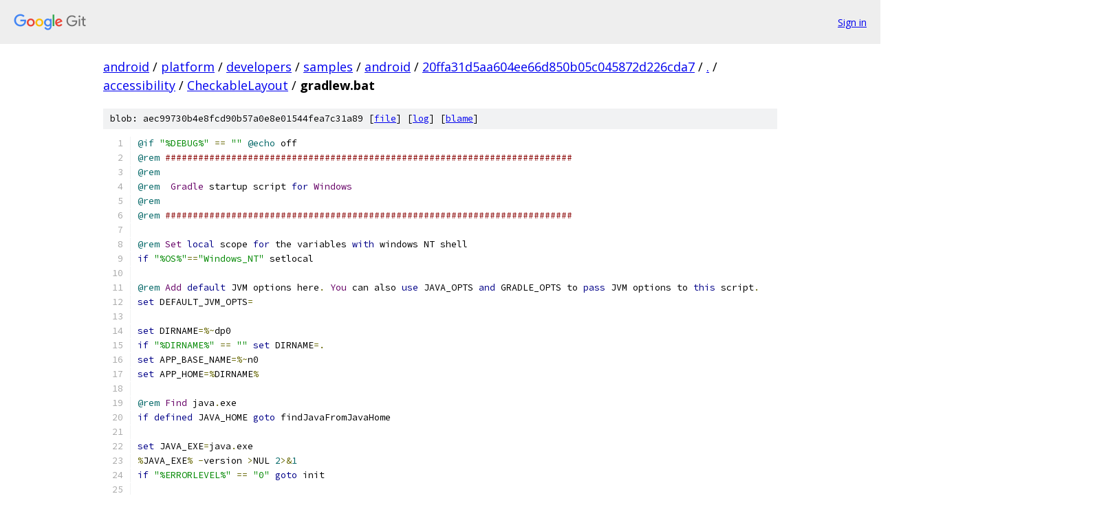

--- FILE ---
content_type: text/html; charset=utf-8
request_url: https://android.googlesource.com/platform/developers/samples/android/+/20ffa31d5aa604ee66d850b05c045872d226cda7/accessibility/CheckableLayout/gradlew.bat
body_size: 3039
content:
<!DOCTYPE html><html lang="en"><head><meta charset="utf-8"><meta name="viewport" content="width=device-width, initial-scale=1"><title>accessibility/CheckableLayout/gradlew.bat - platform/developers/samples/android - Git at Google</title><link rel="stylesheet" type="text/css" href="/+static/base.css"><link rel="stylesheet" type="text/css" href="/+static/prettify/prettify.css"><!-- default customHeadTagPart --></head><body class="Site"><header class="Site-header"><div class="Header"><a class="Header-image" href="/"><img src="//www.gstatic.com/images/branding/lockups/2x/lockup_git_color_108x24dp.png" width="108" height="24" alt="Google Git"></a><div class="Header-menu"> <a class="Header-menuItem" href="https://accounts.google.com/AccountChooser?faa=1&amp;continue=https://android.googlesource.com/login/platform/developers/samples/android/%2B/20ffa31d5aa604ee66d850b05c045872d226cda7/accessibility/CheckableLayout/gradlew.bat">Sign in</a> </div></div></header><div class="Site-content"><div class="Container "><div class="Breadcrumbs"><a class="Breadcrumbs-crumb" href="/?format=HTML">android</a> / <a class="Breadcrumbs-crumb" href="/platform/">platform</a> / <a class="Breadcrumbs-crumb" href="/platform/developers/">developers</a> / <a class="Breadcrumbs-crumb" href="/platform/developers/samples/">samples</a> / <a class="Breadcrumbs-crumb" href="/platform/developers/samples/android/">android</a> / <a class="Breadcrumbs-crumb" href="/platform/developers/samples/android/+/20ffa31d5aa604ee66d850b05c045872d226cda7">20ffa31d5aa604ee66d850b05c045872d226cda7</a> / <a class="Breadcrumbs-crumb" href="/platform/developers/samples/android/+/20ffa31d5aa604ee66d850b05c045872d226cda7/">.</a> / <a class="Breadcrumbs-crumb" href="/platform/developers/samples/android/+/20ffa31d5aa604ee66d850b05c045872d226cda7/accessibility">accessibility</a> / <a class="Breadcrumbs-crumb" href="/platform/developers/samples/android/+/20ffa31d5aa604ee66d850b05c045872d226cda7/accessibility/CheckableLayout">CheckableLayout</a> / <span class="Breadcrumbs-crumb">gradlew.bat</span></div><div class="u-sha1 u-monospace BlobSha1">blob: aec99730b4e8fcd90b57a0e8e01544fea7c31a89 [<a href="/platform/developers/samples/android/+/20ffa31d5aa604ee66d850b05c045872d226cda7/accessibility/CheckableLayout/gradlew.bat">file</a>] [<a href="/platform/developers/samples/android/+log/20ffa31d5aa604ee66d850b05c045872d226cda7/accessibility/CheckableLayout/gradlew.bat">log</a>] [<a href="/platform/developers/samples/android/+blame/20ffa31d5aa604ee66d850b05c045872d226cda7/accessibility/CheckableLayout/gradlew.bat">blame</a>]</div><table class="FileContents"><tr class="u-pre u-monospace FileContents-line"><td class="u-lineNum u-noSelect FileContents-lineNum" data-line-number="1"></td><td class="FileContents-lineContents" id="1"><span class="lit">@if</span><span class="pln"> </span><span class="str">&quot;%DEBUG%&quot;</span><span class="pln"> </span><span class="pun">==</span><span class="pln"> </span><span class="str">&quot;&quot;</span><span class="pln"> </span><span class="lit">@echo</span><span class="pln"> off</span></td></tr><tr class="u-pre u-monospace FileContents-line"><td class="u-lineNum u-noSelect FileContents-lineNum" data-line-number="2"></td><td class="FileContents-lineContents" id="2"><span class="lit">@rem</span><span class="pln"> </span><span class="com">##########################################################################</span><span class="pln"></span></td></tr><tr class="u-pre u-monospace FileContents-line"><td class="u-lineNum u-noSelect FileContents-lineNum" data-line-number="3"></td><td class="FileContents-lineContents" id="3"><span class="lit">@rem</span><span class="pln"></span></td></tr><tr class="u-pre u-monospace FileContents-line"><td class="u-lineNum u-noSelect FileContents-lineNum" data-line-number="4"></td><td class="FileContents-lineContents" id="4"><span class="lit">@rem</span><span class="pln">  </span><span class="typ">Gradle</span><span class="pln"> startup script </span><span class="kwd">for</span><span class="pln"> </span><span class="typ">Windows</span><span class="pln"></span></td></tr><tr class="u-pre u-monospace FileContents-line"><td class="u-lineNum u-noSelect FileContents-lineNum" data-line-number="5"></td><td class="FileContents-lineContents" id="5"><span class="lit">@rem</span><span class="pln"></span></td></tr><tr class="u-pre u-monospace FileContents-line"><td class="u-lineNum u-noSelect FileContents-lineNum" data-line-number="6"></td><td class="FileContents-lineContents" id="6"><span class="lit">@rem</span><span class="pln"> </span><span class="com">##########################################################################</span><span class="pln"></span></td></tr><tr class="u-pre u-monospace FileContents-line"><td class="u-lineNum u-noSelect FileContents-lineNum" data-line-number="7"></td><td class="FileContents-lineContents" id="7"><span class="pln"></span></td></tr><tr class="u-pre u-monospace FileContents-line"><td class="u-lineNum u-noSelect FileContents-lineNum" data-line-number="8"></td><td class="FileContents-lineContents" id="8"><span class="lit">@rem</span><span class="pln"> </span><span class="typ">Set</span><span class="pln"> </span><span class="kwd">local</span><span class="pln"> scope </span><span class="kwd">for</span><span class="pln"> the variables </span><span class="kwd">with</span><span class="pln"> windows NT shell</span></td></tr><tr class="u-pre u-monospace FileContents-line"><td class="u-lineNum u-noSelect FileContents-lineNum" data-line-number="9"></td><td class="FileContents-lineContents" id="9"><span class="kwd">if</span><span class="pln"> </span><span class="str">&quot;%OS%&quot;</span><span class="pun">==</span><span class="str">&quot;Windows_NT&quot;</span><span class="pln"> setlocal</span></td></tr><tr class="u-pre u-monospace FileContents-line"><td class="u-lineNum u-noSelect FileContents-lineNum" data-line-number="10"></td><td class="FileContents-lineContents" id="10"><span class="pln"></span></td></tr><tr class="u-pre u-monospace FileContents-line"><td class="u-lineNum u-noSelect FileContents-lineNum" data-line-number="11"></td><td class="FileContents-lineContents" id="11"><span class="lit">@rem</span><span class="pln"> </span><span class="typ">Add</span><span class="pln"> </span><span class="kwd">default</span><span class="pln"> JVM options here</span><span class="pun">.</span><span class="pln"> </span><span class="typ">You</span><span class="pln"> can also </span><span class="kwd">use</span><span class="pln"> JAVA_OPTS </span><span class="kwd">and</span><span class="pln"> GRADLE_OPTS to </span><span class="kwd">pass</span><span class="pln"> JVM options to </span><span class="kwd">this</span><span class="pln"> script</span><span class="pun">.</span><span class="pln"></span></td></tr><tr class="u-pre u-monospace FileContents-line"><td class="u-lineNum u-noSelect FileContents-lineNum" data-line-number="12"></td><td class="FileContents-lineContents" id="12"><span class="kwd">set</span><span class="pln"> DEFAULT_JVM_OPTS</span><span class="pun">=</span><span class="pln"></span></td></tr><tr class="u-pre u-monospace FileContents-line"><td class="u-lineNum u-noSelect FileContents-lineNum" data-line-number="13"></td><td class="FileContents-lineContents" id="13"><span class="pln"></span></td></tr><tr class="u-pre u-monospace FileContents-line"><td class="u-lineNum u-noSelect FileContents-lineNum" data-line-number="14"></td><td class="FileContents-lineContents" id="14"><span class="kwd">set</span><span class="pln"> DIRNAME</span><span class="pun">=%~</span><span class="pln">dp0</span></td></tr><tr class="u-pre u-monospace FileContents-line"><td class="u-lineNum u-noSelect FileContents-lineNum" data-line-number="15"></td><td class="FileContents-lineContents" id="15"><span class="kwd">if</span><span class="pln"> </span><span class="str">&quot;%DIRNAME%&quot;</span><span class="pln"> </span><span class="pun">==</span><span class="pln"> </span><span class="str">&quot;&quot;</span><span class="pln"> </span><span class="kwd">set</span><span class="pln"> DIRNAME</span><span class="pun">=.</span><span class="pln"></span></td></tr><tr class="u-pre u-monospace FileContents-line"><td class="u-lineNum u-noSelect FileContents-lineNum" data-line-number="16"></td><td class="FileContents-lineContents" id="16"><span class="kwd">set</span><span class="pln"> APP_BASE_NAME</span><span class="pun">=%~</span><span class="pln">n0</span></td></tr><tr class="u-pre u-monospace FileContents-line"><td class="u-lineNum u-noSelect FileContents-lineNum" data-line-number="17"></td><td class="FileContents-lineContents" id="17"><span class="kwd">set</span><span class="pln"> APP_HOME</span><span class="pun">=%</span><span class="pln">DIRNAME</span><span class="pun">%</span><span class="pln"></span></td></tr><tr class="u-pre u-monospace FileContents-line"><td class="u-lineNum u-noSelect FileContents-lineNum" data-line-number="18"></td><td class="FileContents-lineContents" id="18"><span class="pln"></span></td></tr><tr class="u-pre u-monospace FileContents-line"><td class="u-lineNum u-noSelect FileContents-lineNum" data-line-number="19"></td><td class="FileContents-lineContents" id="19"><span class="lit">@rem</span><span class="pln"> </span><span class="typ">Find</span><span class="pln"> java</span><span class="pun">.</span><span class="pln">exe</span></td></tr><tr class="u-pre u-monospace FileContents-line"><td class="u-lineNum u-noSelect FileContents-lineNum" data-line-number="20"></td><td class="FileContents-lineContents" id="20"><span class="kwd">if</span><span class="pln"> </span><span class="kwd">defined</span><span class="pln"> JAVA_HOME </span><span class="kwd">goto</span><span class="pln"> findJavaFromJavaHome</span></td></tr><tr class="u-pre u-monospace FileContents-line"><td class="u-lineNum u-noSelect FileContents-lineNum" data-line-number="21"></td><td class="FileContents-lineContents" id="21"><span class="pln"></span></td></tr><tr class="u-pre u-monospace FileContents-line"><td class="u-lineNum u-noSelect FileContents-lineNum" data-line-number="22"></td><td class="FileContents-lineContents" id="22"><span class="kwd">set</span><span class="pln"> JAVA_EXE</span><span class="pun">=</span><span class="pln">java</span><span class="pun">.</span><span class="pln">exe</span></td></tr><tr class="u-pre u-monospace FileContents-line"><td class="u-lineNum u-noSelect FileContents-lineNum" data-line-number="23"></td><td class="FileContents-lineContents" id="23"><span class="pun">%</span><span class="pln">JAVA_EXE</span><span class="pun">%</span><span class="pln"> </span><span class="pun">-</span><span class="pln">version </span><span class="pun">&gt;</span><span class="pln">NUL </span><span class="lit">2</span><span class="pun">&gt;&amp;</span><span class="lit">1</span><span class="pln"></span></td></tr><tr class="u-pre u-monospace FileContents-line"><td class="u-lineNum u-noSelect FileContents-lineNum" data-line-number="24"></td><td class="FileContents-lineContents" id="24"><span class="kwd">if</span><span class="pln"> </span><span class="str">&quot;%ERRORLEVEL%&quot;</span><span class="pln"> </span><span class="pun">==</span><span class="pln"> </span><span class="str">&quot;0&quot;</span><span class="pln"> </span><span class="kwd">goto</span><span class="pln"> init</span></td></tr><tr class="u-pre u-monospace FileContents-line"><td class="u-lineNum u-noSelect FileContents-lineNum" data-line-number="25"></td><td class="FileContents-lineContents" id="25"><span class="pln"></span></td></tr><tr class="u-pre u-monospace FileContents-line"><td class="u-lineNum u-noSelect FileContents-lineNum" data-line-number="26"></td><td class="FileContents-lineContents" id="26"><span class="pln">echo</span><span class="pun">.</span><span class="pln"></span></td></tr><tr class="u-pre u-monospace FileContents-line"><td class="u-lineNum u-noSelect FileContents-lineNum" data-line-number="27"></td><td class="FileContents-lineContents" id="27"><span class="pln">echo ERROR</span><span class="pun">:</span><span class="pln"> JAVA_HOME </span><span class="kwd">is</span><span class="pln"> </span><span class="kwd">not</span><span class="pln"> </span><span class="kwd">set</span><span class="pln"> </span><span class="kwd">and</span><span class="pln"> </span><span class="kwd">no</span><span class="pln"> </span><span class="str">&#39;java&#39;</span><span class="pln"> command could be found </span><span class="kwd">in</span><span class="pln"> your PATH</span><span class="pun">.</span><span class="pln"></span></td></tr><tr class="u-pre u-monospace FileContents-line"><td class="u-lineNum u-noSelect FileContents-lineNum" data-line-number="28"></td><td class="FileContents-lineContents" id="28"><span class="pln">echo</span><span class="pun">.</span><span class="pln"></span></td></tr><tr class="u-pre u-monospace FileContents-line"><td class="u-lineNum u-noSelect FileContents-lineNum" data-line-number="29"></td><td class="FileContents-lineContents" id="29"><span class="pln">echo </span><span class="typ">Please</span><span class="pln"> </span><span class="kwd">set</span><span class="pln"> the JAVA_HOME variable </span><span class="kwd">in</span><span class="pln"> your environment to match the</span></td></tr><tr class="u-pre u-monospace FileContents-line"><td class="u-lineNum u-noSelect FileContents-lineNum" data-line-number="30"></td><td class="FileContents-lineContents" id="30"><span class="pln">echo location of your </span><span class="typ">Java</span><span class="pln"> installation</span><span class="pun">.</span><span class="pln"></span></td></tr><tr class="u-pre u-monospace FileContents-line"><td class="u-lineNum u-noSelect FileContents-lineNum" data-line-number="31"></td><td class="FileContents-lineContents" id="31"><span class="pln"></span></td></tr><tr class="u-pre u-monospace FileContents-line"><td class="u-lineNum u-noSelect FileContents-lineNum" data-line-number="32"></td><td class="FileContents-lineContents" id="32"><span class="kwd">goto</span><span class="pln"> fail</span></td></tr><tr class="u-pre u-monospace FileContents-line"><td class="u-lineNum u-noSelect FileContents-lineNum" data-line-number="33"></td><td class="FileContents-lineContents" id="33"><span class="pln"></span></td></tr><tr class="u-pre u-monospace FileContents-line"><td class="u-lineNum u-noSelect FileContents-lineNum" data-line-number="34"></td><td class="FileContents-lineContents" id="34"><span class="pun">:</span><span class="pln">findJavaFromJavaHome</span></td></tr><tr class="u-pre u-monospace FileContents-line"><td class="u-lineNum u-noSelect FileContents-lineNum" data-line-number="35"></td><td class="FileContents-lineContents" id="35"><span class="kwd">set</span><span class="pln"> JAVA_HOME</span><span class="pun">=%</span><span class="pln">JAVA_HOME</span><span class="pun">:</span><span class="str">&quot;=%</span></td></tr><tr class="u-pre u-monospace FileContents-line"><td class="u-lineNum u-noSelect FileContents-lineNum" data-line-number="36"></td><td class="FileContents-lineContents" id="36"><span class="str">set JAVA_EXE=%JAVA_HOME%/bin/java.exe</span></td></tr><tr class="u-pre u-monospace FileContents-line"><td class="u-lineNum u-noSelect FileContents-lineNum" data-line-number="37"></td><td class="FileContents-lineContents" id="37"><span class="str"></span></td></tr><tr class="u-pre u-monospace FileContents-line"><td class="u-lineNum u-noSelect FileContents-lineNum" data-line-number="38"></td><td class="FileContents-lineContents" id="38"><span class="str">if exist &quot;</span><span class="pun">%</span><span class="pln">JAVA_EXE</span><span class="pun">%</span><span class="str">&quot; goto init</span></td></tr><tr class="u-pre u-monospace FileContents-line"><td class="u-lineNum u-noSelect FileContents-lineNum" data-line-number="39"></td><td class="FileContents-lineContents" id="39"><span class="str"></span></td></tr><tr class="u-pre u-monospace FileContents-line"><td class="u-lineNum u-noSelect FileContents-lineNum" data-line-number="40"></td><td class="FileContents-lineContents" id="40"><span class="str">echo.</span></td></tr><tr class="u-pre u-monospace FileContents-line"><td class="u-lineNum u-noSelect FileContents-lineNum" data-line-number="41"></td><td class="FileContents-lineContents" id="41"><span class="str">echo ERROR: JAVA_HOME is set to an invalid directory: %JAVA_HOME%</span></td></tr><tr class="u-pre u-monospace FileContents-line"><td class="u-lineNum u-noSelect FileContents-lineNum" data-line-number="42"></td><td class="FileContents-lineContents" id="42"><span class="str">echo.</span></td></tr><tr class="u-pre u-monospace FileContents-line"><td class="u-lineNum u-noSelect FileContents-lineNum" data-line-number="43"></td><td class="FileContents-lineContents" id="43"><span class="str">echo Please set the JAVA_HOME variable in your environment to match the</span></td></tr><tr class="u-pre u-monospace FileContents-line"><td class="u-lineNum u-noSelect FileContents-lineNum" data-line-number="44"></td><td class="FileContents-lineContents" id="44"><span class="str">echo location of your Java installation.</span></td></tr><tr class="u-pre u-monospace FileContents-line"><td class="u-lineNum u-noSelect FileContents-lineNum" data-line-number="45"></td><td class="FileContents-lineContents" id="45"><span class="str"></span></td></tr><tr class="u-pre u-monospace FileContents-line"><td class="u-lineNum u-noSelect FileContents-lineNum" data-line-number="46"></td><td class="FileContents-lineContents" id="46"><span class="str">goto fail</span></td></tr><tr class="u-pre u-monospace FileContents-line"><td class="u-lineNum u-noSelect FileContents-lineNum" data-line-number="47"></td><td class="FileContents-lineContents" id="47"><span class="str"></span></td></tr><tr class="u-pre u-monospace FileContents-line"><td class="u-lineNum u-noSelect FileContents-lineNum" data-line-number="48"></td><td class="FileContents-lineContents" id="48"><span class="str">:init</span></td></tr><tr class="u-pre u-monospace FileContents-line"><td class="u-lineNum u-noSelect FileContents-lineNum" data-line-number="49"></td><td class="FileContents-lineContents" id="49"><span class="str">@rem Get command-line arguments, handling Windowz variants</span></td></tr><tr class="u-pre u-monospace FileContents-line"><td class="u-lineNum u-noSelect FileContents-lineNum" data-line-number="50"></td><td class="FileContents-lineContents" id="50"><span class="str"></span></td></tr><tr class="u-pre u-monospace FileContents-line"><td class="u-lineNum u-noSelect FileContents-lineNum" data-line-number="51"></td><td class="FileContents-lineContents" id="51"><span class="str">if not &quot;</span><span class="pun">%</span><span class="pln">OS</span><span class="pun">%</span><span class="str">&quot; == &quot;</span><span class="typ">Windows_NT</span><span class="str">&quot; goto win9xME_args</span></td></tr><tr class="u-pre u-monospace FileContents-line"><td class="u-lineNum u-noSelect FileContents-lineNum" data-line-number="52"></td><td class="FileContents-lineContents" id="52"><span class="str">if &quot;</span><span class="pun">%</span><span class="lit">@eval</span><span class="pun">[</span><span class="lit">2</span><span class="pun">+</span><span class="lit">2</span><span class="pun">]</span><span class="str">&quot; == &quot;</span><span class="lit">4</span><span class="str">&quot; goto 4NT_args</span></td></tr><tr class="u-pre u-monospace FileContents-line"><td class="u-lineNum u-noSelect FileContents-lineNum" data-line-number="53"></td><td class="FileContents-lineContents" id="53"><span class="str"></span></td></tr><tr class="u-pre u-monospace FileContents-line"><td class="u-lineNum u-noSelect FileContents-lineNum" data-line-number="54"></td><td class="FileContents-lineContents" id="54"><span class="str">:win9xME_args</span></td></tr><tr class="u-pre u-monospace FileContents-line"><td class="u-lineNum u-noSelect FileContents-lineNum" data-line-number="55"></td><td class="FileContents-lineContents" id="55"><span class="str">@rem Slurp the command line arguments.</span></td></tr><tr class="u-pre u-monospace FileContents-line"><td class="u-lineNum u-noSelect FileContents-lineNum" data-line-number="56"></td><td class="FileContents-lineContents" id="56"><span class="str">set CMD_LINE_ARGS=</span></td></tr><tr class="u-pre u-monospace FileContents-line"><td class="u-lineNum u-noSelect FileContents-lineNum" data-line-number="57"></td><td class="FileContents-lineContents" id="57"><span class="str">set _SKIP=2</span></td></tr><tr class="u-pre u-monospace FileContents-line"><td class="u-lineNum u-noSelect FileContents-lineNum" data-line-number="58"></td><td class="FileContents-lineContents" id="58"><span class="str"></span></td></tr><tr class="u-pre u-monospace FileContents-line"><td class="u-lineNum u-noSelect FileContents-lineNum" data-line-number="59"></td><td class="FileContents-lineContents" id="59"><span class="str">:win9xME_args_slurp</span></td></tr><tr class="u-pre u-monospace FileContents-line"><td class="u-lineNum u-noSelect FileContents-lineNum" data-line-number="60"></td><td class="FileContents-lineContents" id="60"><span class="str">if &quot;</span><span class="pln">x</span><span class="pun">%~</span><span class="lit">1</span><span class="str">&quot; == &quot;</span><span class="pln">x</span><span class="str">&quot; goto execute</span></td></tr><tr class="u-pre u-monospace FileContents-line"><td class="u-lineNum u-noSelect FileContents-lineNum" data-line-number="61"></td><td class="FileContents-lineContents" id="61"><span class="str"></span></td></tr><tr class="u-pre u-monospace FileContents-line"><td class="u-lineNum u-noSelect FileContents-lineNum" data-line-number="62"></td><td class="FileContents-lineContents" id="62"><span class="str">set CMD_LINE_ARGS=%*</span></td></tr><tr class="u-pre u-monospace FileContents-line"><td class="u-lineNum u-noSelect FileContents-lineNum" data-line-number="63"></td><td class="FileContents-lineContents" id="63"><span class="str">goto execute</span></td></tr><tr class="u-pre u-monospace FileContents-line"><td class="u-lineNum u-noSelect FileContents-lineNum" data-line-number="64"></td><td class="FileContents-lineContents" id="64"><span class="str"></span></td></tr><tr class="u-pre u-monospace FileContents-line"><td class="u-lineNum u-noSelect FileContents-lineNum" data-line-number="65"></td><td class="FileContents-lineContents" id="65"><span class="str">:4NT_args</span></td></tr><tr class="u-pre u-monospace FileContents-line"><td class="u-lineNum u-noSelect FileContents-lineNum" data-line-number="66"></td><td class="FileContents-lineContents" id="66"><span class="str">@rem Get arguments from the 4NT Shell from JP Software</span></td></tr><tr class="u-pre u-monospace FileContents-line"><td class="u-lineNum u-noSelect FileContents-lineNum" data-line-number="67"></td><td class="FileContents-lineContents" id="67"><span class="str">set CMD_LINE_ARGS=%$</span></td></tr><tr class="u-pre u-monospace FileContents-line"><td class="u-lineNum u-noSelect FileContents-lineNum" data-line-number="68"></td><td class="FileContents-lineContents" id="68"><span class="str"></span></td></tr><tr class="u-pre u-monospace FileContents-line"><td class="u-lineNum u-noSelect FileContents-lineNum" data-line-number="69"></td><td class="FileContents-lineContents" id="69"><span class="str">:execute</span></td></tr><tr class="u-pre u-monospace FileContents-line"><td class="u-lineNum u-noSelect FileContents-lineNum" data-line-number="70"></td><td class="FileContents-lineContents" id="70"><span class="str">@rem Setup the command line</span></td></tr><tr class="u-pre u-monospace FileContents-line"><td class="u-lineNum u-noSelect FileContents-lineNum" data-line-number="71"></td><td class="FileContents-lineContents" id="71"><span class="str"></span></td></tr><tr class="u-pre u-monospace FileContents-line"><td class="u-lineNum u-noSelect FileContents-lineNum" data-line-number="72"></td><td class="FileContents-lineContents" id="72"><span class="str">set CLASSPATH=%APP_HOME%\gradle\wrapper\gradle-wrapper.jar</span></td></tr><tr class="u-pre u-monospace FileContents-line"><td class="u-lineNum u-noSelect FileContents-lineNum" data-line-number="73"></td><td class="FileContents-lineContents" id="73"><span class="str"></span></td></tr><tr class="u-pre u-monospace FileContents-line"><td class="u-lineNum u-noSelect FileContents-lineNum" data-line-number="74"></td><td class="FileContents-lineContents" id="74"><span class="str">@rem Execute Gradle</span></td></tr><tr class="u-pre u-monospace FileContents-line"><td class="u-lineNum u-noSelect FileContents-lineNum" data-line-number="75"></td><td class="FileContents-lineContents" id="75"><span class="str">&quot;</span><span class="pun">%</span><span class="pln">JAVA_EXE</span><span class="pun">%</span><span class="str">&quot; %DEFAULT_JVM_OPTS% %JAVA_OPTS% %GRADLE_OPTS% &quot;</span><span class="pun">-</span><span class="typ">Dorg</span><span class="pun">.</span><span class="pln">gradle</span><span class="pun">.</span><span class="pln">appname</span><span class="pun">=%</span><span class="pln">APP_BASE_NAME</span><span class="pun">%</span><span class="str">&quot; -classpath &quot;</span><span class="pun">%</span><span class="pln">CLASSPATH</span><span class="pun">%</span><span class="str">&quot; org.gradle.wrapper.GradleWrapperMain %CMD_LINE_ARGS%</span></td></tr><tr class="u-pre u-monospace FileContents-line"><td class="u-lineNum u-noSelect FileContents-lineNum" data-line-number="76"></td><td class="FileContents-lineContents" id="76"><span class="str"></span></td></tr><tr class="u-pre u-monospace FileContents-line"><td class="u-lineNum u-noSelect FileContents-lineNum" data-line-number="77"></td><td class="FileContents-lineContents" id="77"><span class="str">:end</span></td></tr><tr class="u-pre u-monospace FileContents-line"><td class="u-lineNum u-noSelect FileContents-lineNum" data-line-number="78"></td><td class="FileContents-lineContents" id="78"><span class="str">@rem End local scope for the variables with windows NT shell</span></td></tr><tr class="u-pre u-monospace FileContents-line"><td class="u-lineNum u-noSelect FileContents-lineNum" data-line-number="79"></td><td class="FileContents-lineContents" id="79"><span class="str">if &quot;</span><span class="pun">%</span><span class="pln">ERRORLEVEL</span><span class="pun">%</span><span class="str">&quot;==&quot;</span><span class="lit">0</span><span class="str">&quot; goto mainEnd</span></td></tr><tr class="u-pre u-monospace FileContents-line"><td class="u-lineNum u-noSelect FileContents-lineNum" data-line-number="80"></td><td class="FileContents-lineContents" id="80"><span class="str"></span></td></tr><tr class="u-pre u-monospace FileContents-line"><td class="u-lineNum u-noSelect FileContents-lineNum" data-line-number="81"></td><td class="FileContents-lineContents" id="81"><span class="str">:fail</span></td></tr><tr class="u-pre u-monospace FileContents-line"><td class="u-lineNum u-noSelect FileContents-lineNum" data-line-number="82"></td><td class="FileContents-lineContents" id="82"><span class="str">rem Set variable GRADLE_EXIT_CONSOLE if you need the _script_ return code instead of</span></td></tr><tr class="u-pre u-monospace FileContents-line"><td class="u-lineNum u-noSelect FileContents-lineNum" data-line-number="83"></td><td class="FileContents-lineContents" id="83"><span class="str">rem the _cmd.exe /c_ return code!</span></td></tr><tr class="u-pre u-monospace FileContents-line"><td class="u-lineNum u-noSelect FileContents-lineNum" data-line-number="84"></td><td class="FileContents-lineContents" id="84"><span class="str">if  not &quot;&quot; == &quot;</span><span class="pun">%</span><span class="pln">GRADLE_EXIT_CONSOLE</span><span class="pun">%</span><span class="str">&quot; exit 1</span></td></tr><tr class="u-pre u-monospace FileContents-line"><td class="u-lineNum u-noSelect FileContents-lineNum" data-line-number="85"></td><td class="FileContents-lineContents" id="85"><span class="str">exit /b 1</span></td></tr><tr class="u-pre u-monospace FileContents-line"><td class="u-lineNum u-noSelect FileContents-lineNum" data-line-number="86"></td><td class="FileContents-lineContents" id="86"><span class="str"></span></td></tr><tr class="u-pre u-monospace FileContents-line"><td class="u-lineNum u-noSelect FileContents-lineNum" data-line-number="87"></td><td class="FileContents-lineContents" id="87"><span class="str">:mainEnd</span></td></tr><tr class="u-pre u-monospace FileContents-line"><td class="u-lineNum u-noSelect FileContents-lineNum" data-line-number="88"></td><td class="FileContents-lineContents" id="88"><span class="str">if &quot;</span><span class="pun">%</span><span class="pln">OS</span><span class="pun">%</span><span class="str">&quot;==&quot;</span><span class="typ">Windows_NT</span><span class="str">&quot; endlocal</span></td></tr><tr class="u-pre u-monospace FileContents-line"><td class="u-lineNum u-noSelect FileContents-lineNum" data-line-number="89"></td><td class="FileContents-lineContents" id="89"><span class="str"></span></td></tr><tr class="u-pre u-monospace FileContents-line"><td class="u-lineNum u-noSelect FileContents-lineNum" data-line-number="90"></td><td class="FileContents-lineContents" id="90"><span class="str">:omega</span></td></tr></table><script nonce="58bzgU4Lm4DCv1g_O5WouA">for (let lineNumEl of document.querySelectorAll('td.u-lineNum')) {lineNumEl.onclick = () => {window.location.hash = `#${lineNumEl.getAttribute('data-line-number')}`;};}</script></div> <!-- Container --></div> <!-- Site-content --><footer class="Site-footer"><div class="Footer"><span class="Footer-poweredBy">Powered by <a href="https://gerrit.googlesource.com/gitiles/">Gitiles</a>| <a href="https://policies.google.com/privacy">Privacy</a>| <a href="https://policies.google.com/terms">Terms</a></span><span class="Footer-formats"><a class="u-monospace Footer-formatsItem" href="?format=TEXT">txt</a> <a class="u-monospace Footer-formatsItem" href="?format=JSON">json</a></span></div></footer></body></html>